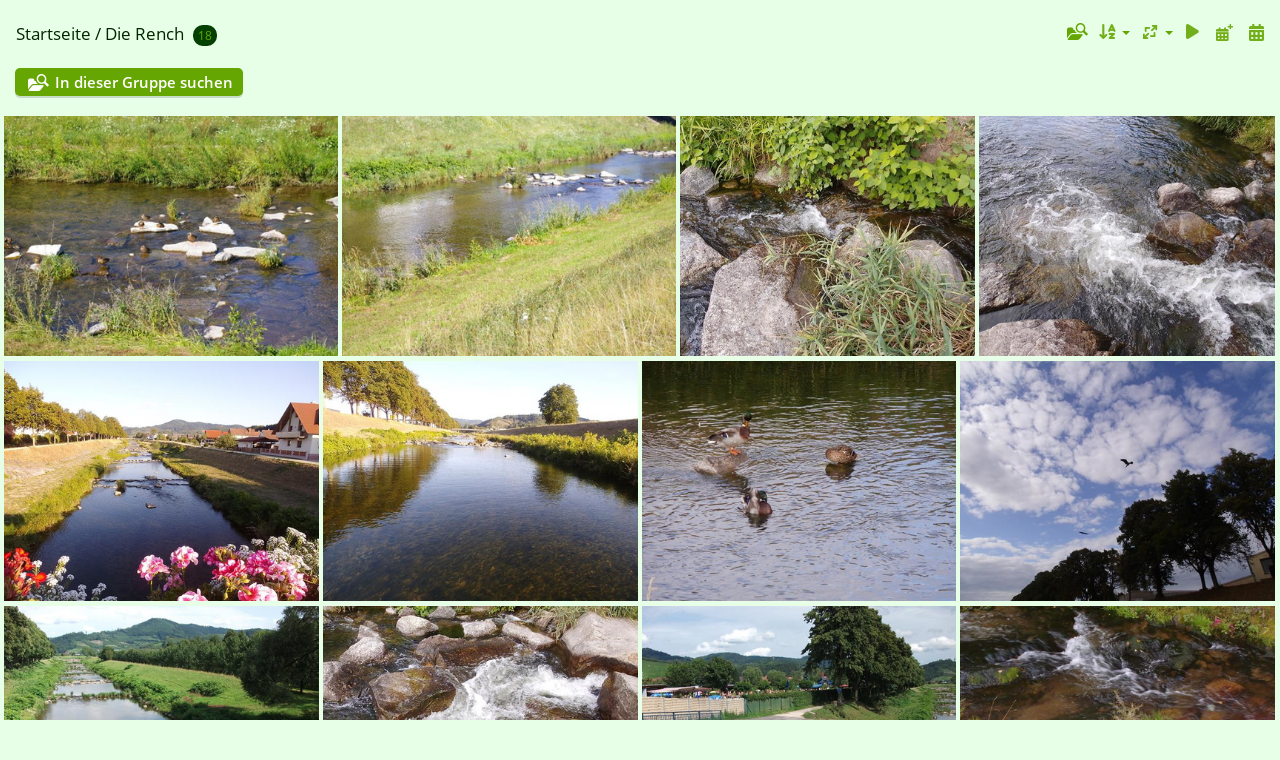

--- FILE ---
content_type: text/html; charset=utf-8
request_url: http://gallery.gaestehaus-retsch.de/index.php?/category/4
body_size: 2879
content:
<!DOCTYPE html>
<html lang=de dir=ltr>
<head>
<title>Die Rench</title>
<link rel="shortcut icon" type="image/x-icon" href="themes/default/icon/favicon.ico">
<link rel="stylesheet" type="text/css" href="themes/modus/css/open-sans/open-sans.css"> <link rel="stylesheet" type="text/css" href="_data/combined/1xn0yx8.css">   <link rel=canonical href="index.php?/category/4">
<meta name=viewport content="width=device-width,initial-scale=1">

<meta name="generator" content="Piwigo (aka PWG), see piwigo.org">

<meta name="description" content="Die Rench">


<style type="text/css">
#thumbnails{text-align:justify;overflow:hidden;margin-left:1px;margin-right:5px}
#thumbnails>li{float:left;overflow:hidden;position:relative;margin-bottom:5px;margin-left:4px}#thumbnails>li>a{position:absolute;border:0}</style>
</head>

<body id=theCategoryPage class="section-categories category-4 " data-infos='{"section":"categories","category_id":"4"}'>





<a id="menuSwitcher" class="pwg-button" title="Menü"><span class="pwg-icon pwg-icon-menu"></span></a>




<div id="content" class="content contentWithMenu">
<div class="titrePage">
	<a id=albumActionsSwitcher class=pwg-button><span class="pwg-icon pwg-icon-ellipsis"></span></a><ul class="categoryActions">
    <li id="cmdSearchInSet"><a href="search.php?cat_id=4" title="In dieser Gruppe suchen" class="pwg-state-default pwg-button" rel="nofollow">
      <span class="gallery-icon-search-folder"></span><span class="pwg-button-text">In dieser Gruppe suchen</span>
    </a></li>


		<li><a id="sortOrderLink" title="Sortierreihenfolge" class="pwg-state-default pwg-button" rel="nofollow"><span class="pwg-icon pwg-icon-sort"></span><span class="pwg-button-text">Sortierreihenfolge</span></a><div id="sortOrderBox" class="switchBox"><div class="switchBoxTitle">Sortierreihenfolge</div><span style="visibility:hidden">&#x2714; </span><a href="index.php?/category/4&amp;image_order=0" rel="nofollow">Standard</a><br><span style="visibility:hidden">&#x2714; </span><a href="index.php?/category/4&amp;image_order=1" rel="nofollow">Bildname, A &rarr; Z</a><br><span style="visibility:hidden">&#x2714; </span><a href="index.php?/category/4&amp;image_order=2" rel="nofollow">Bildname, Z &rarr; A</a><br><span style="visibility:hidden">&#x2714; </span><a href="index.php?/category/4&amp;image_order=3" rel="nofollow">Aufnahmedatum, neu &rarr; alt</a><br><span style="visibility:hidden">&#x2714; </span><a href="index.php?/category/4&amp;image_order=4" rel="nofollow">Aufnahmedatum, alt &rarr; neu</a><br><span>&#x2714; </span>Veröffentlichungsdatum, neu &rarr; alt<br><span style="visibility:hidden">&#x2714; </span><a href="index.php?/category/4&amp;image_order=6" rel="nofollow">Veröffentlichungsdatum, alt &rarr; neu</a><br><span style="visibility:hidden">&#x2714; </span><a href="index.php?/category/4&amp;image_order=7" rel="nofollow">Bewertung, hoch &rarr; niedrig</a><br><span style="visibility:hidden">&#x2714; </span><a href="index.php?/category/4&amp;image_order=8" rel="nofollow">Bewertung, niedrig &rarr; hoch</a><br><span style="visibility:hidden">&#x2714; </span><a href="index.php?/category/4&amp;image_order=9" rel="nofollow">Besuche, hoch &rarr; niedrig</a><br><span style="visibility:hidden">&#x2714; </span><a href="index.php?/category/4&amp;image_order=10" rel="nofollow">Besuche, niedrig &rarr; hoch</a></div></li>
		<li><a id="derivativeSwitchLink" title="Bildgrößen" class="pwg-state-default pwg-button" rel="nofollow"><span class="pwg-icon pwg-icon-sizes"></span><span class="pwg-button-text">Bildgrößen</span></a><div id="derivativeSwitchBox" class="switchBox"><div class="switchBoxTitle">Bildgrößen</div><span style="visibility:hidden">&#x2714; </span><a href="index.php?/category/4&amp;display=square" rel="nofollow">quadratisch</a><br><span style="visibility:hidden">&#x2714; </span><a href="index.php?/category/4&amp;display=thumb" rel="nofollow">Vorschaubild</a><br><span>&#x2714; </span>winzig<br><span style="visibility:hidden">&#x2714; </span><a href="index.php?/category/4&amp;display=xsmall" rel="nofollow">ziemlich klein</a><br><span style="visibility:hidden">&#x2714; </span><a href="index.php?/category/4&amp;display=small" rel="nofollow">klein</a><br><span style="visibility:hidden">&#x2714; </span><a href="index.php?/category/4&amp;display=medium" rel="nofollow">mittel</a><br><span style="visibility:hidden">&#x2714; </span><a href="index.php?/category/4&amp;display=large" rel="nofollow">groß</a></div></li>

		<li id="cmdSlideshow"><a href="picture.php?/138/category/4&amp;slideshow=" title="Diashow" class="pwg-state-default pwg-button" rel="nofollow"><span class="pwg-icon pwg-icon-slideshow"></span><span class="pwg-button-text">Diashow</span></a></li>
		<li><a href="index.php?/category/4/posted-monthly-list" title="Fotos nach Veröffentlichungsdatum anzeigen" class="pwg-state-default pwg-button" rel="nofollow"><span class="pwg-icon pwg-icon-calendar"></span><span class="pwg-button-text">Kalender</span></a></li>
		<li><a href="index.php?/category/4/created-monthly-list" title="Fotos nach Aufnahmedatum anzeigen" class="pwg-state-default pwg-button" rel="nofollow"><span class="pwg-icon pwg-icon-camera-calendar"></span><span class="pwg-button-text">Kalender</span></a></li>
	</ul>

<div id="breadcrumb">
  <h2><a href="/">Startseite</a> / <a href="index.php?/category/4">Die Rench</a>
    <span class="badge nb_items">18</span>  </h2>


</div>



</div>





<div class="action-buttons">

  <div class="mcs-side-results search-in-set-button">
    <div>
      <p><a href="search.php?cat_id=4" class="gallery-icon-search-folder" rel="nofollow">In dieser Gruppe suchen</a></p>
    </div>
  </div>

</div>






<div class="loader"><img src="themes/default/images/ajax_loader.gif"></div>

<ul class="thumbnails" id="thumbnails">
  <li class="path-ext-jpg file-ext-jpg" style=width:361px;height:240px><a href="picture.php?/138/category/4"><img src="_data/i/upload/2019/04/06/20190406154348-79bc17cd-xs.jpg" width=361 height=240 alt="photo19"></a><div class=overDesc>photo19</div></li>
<li class="path-ext-jpg file-ext-jpg" style=width:361px;height:240px><a href="picture.php?/137/category/4"><img src="_data/i/upload/2019/04/06/20190406154347-217a59b7-xs.jpg" width=361 height=240 alt="photo18"></a><div class=overDesc>photo18</div></li>
<li class="path-ext-jpg file-ext-jpg" style=width:320px;height:240px><a href="picture.php?/63/category/4"><img src="_data/i/upload/2019/04/06/20190406103124-8d1d90de-xs.jpg" width=320 height=240 alt="Photo15"></a><div class=overDesc>Photo15</div></li>
<li class="path-ext-jpg file-ext-jpg" style=width:320px;height:240px><a href="picture.php?/64/category/4"><img src="_data/i/upload/2019/04/06/20190406103124-ef214874-xs.jpg" width=320 height=240 alt="Photo16"></a><div class=overDesc>Photo16</div></li>
<li class="path-ext-jpg file-ext-jpg" style=width:320px;height:240px><a href="picture.php?/65/category/4"><img src="_data/i/upload/2019/04/06/20190406103124-df3a27d2-xs.jpg" width=320 height=240 alt="Photo17"></a><div class=overDesc>Photo17</div></li>
<li class="path-ext-jpg file-ext-jpg" style=width:320px;height:240px><a href="picture.php?/60/category/4"><img src="_data/i/upload/2019/04/06/20190406103123-6e0f9fac-xs.jpg" width=320 height=240 alt="Photo12"></a><div class=overDesc>Photo12</div></li>
<li class="path-ext-jpg file-ext-jpg" style=width:320px;height:240px><a href="picture.php?/61/category/4"><img src="_data/i/upload/2019/04/06/20190406103123-92d30bce-xs.jpg" width=320 height=240 alt="Photo13"></a><div class=overDesc>Photo13</div></li>
<li class="path-ext-jpg file-ext-jpg" style=width:320px;height:240px><a href="picture.php?/62/category/4"><img src="_data/i/upload/2019/04/06/20190406103123-c69acdef-xs.jpg" width=320 height=240 alt="Photo14"></a><div class=overDesc>Photo14</div></li>
<li class="path-ext-jpg file-ext-jpg" style=width:320px;height:240px><a href="picture.php?/58/category/4"><img src="_data/i/upload/2019/04/06/20190406103122-e72e2b09-xs.jpg" width=320 height=240 alt="Photo10"></a><div class=overDesc>Photo10</div></li>
<li class="path-ext-jpg file-ext-jpg" style=width:320px;height:240px><a href="picture.php?/59/category/4"><img src="_data/i/upload/2019/04/06/20190406103122-0518cb50-xs.jpg" width=320 height=240 alt="Photo11"></a><div class=overDesc>Photo11</div></li>
<li class="path-ext-jpg file-ext-jpg" style=width:320px;height:240px><a href="picture.php?/57/category/4"><img src="_data/i/upload/2019/04/06/20190406103122-f0afe2ef-xs.jpg" width=320 height=240 alt="Photo9"></a><div class=overDesc>Photo9</div></li>
<li class="path-ext-jpg file-ext-jpg" style=width:320px;height:240px><a href="picture.php?/55/category/4"><img src="_data/i/upload/2019/04/06/20190406103121-f64d9f88-xs.jpg" width=320 height=240 alt="Photo7"></a><div class=overDesc>Photo7</div></li>
<li class="path-ext-jpg file-ext-jpg" style=width:320px;height:240px><a href="picture.php?/56/category/4"><img src="_data/i/upload/2019/04/06/20190406103121-86077a3b-xs.jpg" width=320 height=240 alt="Photo8"></a><div class=overDesc>Photo8</div></li>
<li class="path-ext-jpg file-ext-jpg" style=width:320px;height:240px><a href="picture.php?/53/category/4"><img src="_data/i/upload/2019/04/06/20190406103120-aecb5d47-xs.jpg" width=320 height=240 alt="Photo5"></a><div class=overDesc>Photo5</div></li>
<li class="path-ext-jpg file-ext-jpg" style=width:320px;height:240px><a href="picture.php?/54/category/4"><img src="_data/i/upload/2019/04/06/20190406103120-42e5aa3b-xs.jpg" width=320 height=240 alt="Photo6"></a><div class=overDesc>Photo6</div></li>

</ul>

<div class="navigationBar">
  <span class="navFirstLast">Erste Seite |</span>
  <span class="navPrevNext">Zurück |</span>
          <span class="pageNumberSelected">1</span>
            <a href="index.php?/category/4/start-15">2</a>
      <span class="navPrevNext">| <a href="index.php?/category/4/start-15" rel="next">Vorwärts</a></span>
  <span class="navFirstLast">| <a href="index.php?/category/4/start-15" rel="last">Letzte Seite</a></span>
</div>

</div><div id="copyright">
	Powered by	<a href="https://de.piwigo.org">Piwigo</a>
	
<script type="text/javascript" src="_data/combined/w795bz.js"></script>
<script type="text/javascript">//<![CDATA[

var h = jQuery("#theHeader div.banner").css("height");
		var d = jQuery("#menuSwitcher").css("padding-top");

		jQuery(document).ready(function(){
			if( jQuery('#theHeader div.banner').is(':visible') && jQuery("body").css("display") == "flex"){
				jQuery("#menuSwitcher").css("padding-top",parseInt(h)+parseInt(d));
			};
		});
rvgtProcessor=new RVGThumbs({hMargin:4,rowHeight:240});
try{document.cookie="caps="+(window.devicePixelRatio?window.devicePixelRatio:1)+"x"+document.documentElement.clientWidth+"x"+document.documentElement.clientHeight+";path=/"}catch(er){document.cookie="caps=1x1x1x"+err.message;}
(window.SwitchBox=window.SwitchBox||[]).push("#sortOrderLink", "#sortOrderBox");
(window.SwitchBox=window.SwitchBox||[]).push("#derivativeSwitchLink", "#derivativeSwitchBox");
//]]></script>
<script type="text/javascript">
(function() {
var s,after = document.getElementsByTagName('script')[document.getElementsByTagName('script').length-1];
s=document.createElement('script'); s.type='text/javascript'; s.async=true; s.src='_data/combined/f3dzhx.js';
after = after.parentNode.insertBefore(s, after);
})();
</script>
</div></body>
</html>